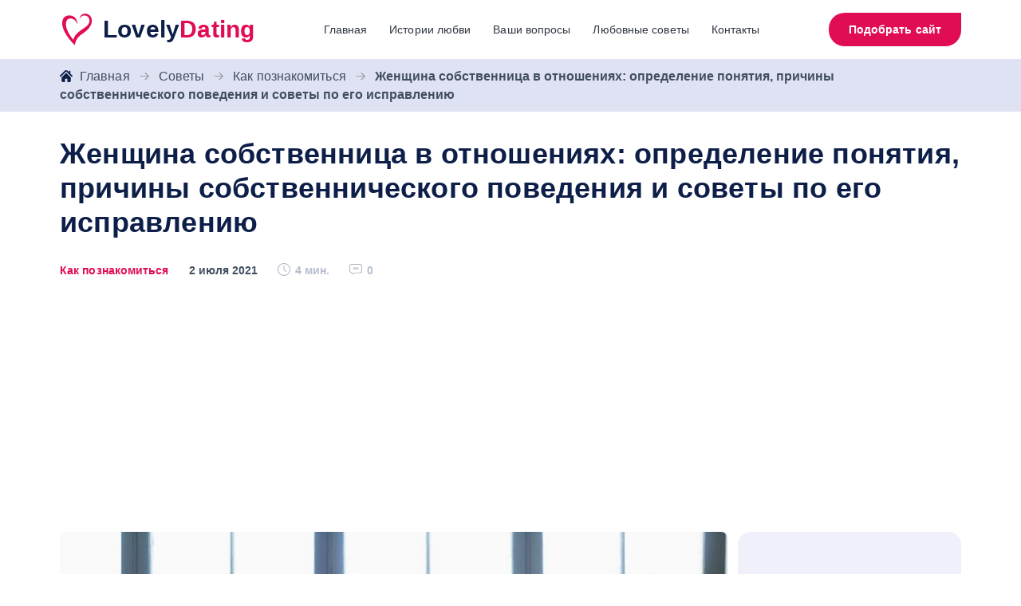

--- FILE ---
content_type: text/html; charset=utf-8
request_url: https://www.google.com/recaptcha/api2/aframe
body_size: 267
content:
<!DOCTYPE HTML><html><head><meta http-equiv="content-type" content="text/html; charset=UTF-8"></head><body><script nonce="QH1b_NuX4AvJTUPIljumhA">/** Anti-fraud and anti-abuse applications only. See google.com/recaptcha */ try{var clients={'sodar':'https://pagead2.googlesyndication.com/pagead/sodar?'};window.addEventListener("message",function(a){try{if(a.source===window.parent){var b=JSON.parse(a.data);var c=clients[b['id']];if(c){var d=document.createElement('img');d.src=c+b['params']+'&rc='+(localStorage.getItem("rc::a")?sessionStorage.getItem("rc::b"):"");window.document.body.appendChild(d);sessionStorage.setItem("rc::e",parseInt(sessionStorage.getItem("rc::e")||0)+1);localStorage.setItem("rc::h",'1768859974712');}}}catch(b){}});window.parent.postMessage("_grecaptcha_ready", "*");}catch(b){}</script></body></html>

--- FILE ---
content_type: image/svg+xml
request_url: https://lovely.dating/wp-content/themes/lovelydating/img/icon/i-comments.svg
body_size: 10
content:
<svg xmlns="http://www.w3.org/2000/svg" fill="#b0b3c5" width="16" height="14"><path d="M12.719.016H3.28A3.284 3.284 0 000 3.296v5.069c0 1.443.948 2.7 2.321 3.103l1.585 1.585a.47.47 0 00.663 0L6.023 11.6h6.696A3.284 3.284 0 0016 8.32V3.296A3.284 3.284 0 0012.719.015zm2.344 8.302a2.347 2.347 0 01-2.344 2.344h-6.89a.473.473 0 00-.332.137l-1.26 1.26-1.34-1.342a.472.472 0 00-.22-.123 2.293 2.293 0 01-1.74-2.23V3.298A2.349 2.349 0 013.281.953h9.438a2.347 2.347 0 012.344 2.344v5.021z"/><path d="M10.976 4.51H5.024a.47.47 0 100 .938h5.952a.47.47 0 100-.938zm0 1.657H5.024a.47.47 0 100 .938h5.952a.47.47 0 100-.938z"/></svg>

--- FILE ---
content_type: image/svg+xml
request_url: https://lovely.dating/wp-content/themes/lovelydating/img/big-icon/winner-2.svg
body_size: 3019
content:
<svg xmlns="http://www.w3.org/2000/svg" viewBox="0 0 67 66"><g fill="none" fill-rule="evenodd"><path fill="#6A37D4" fill-rule="nonzero" d="M17.305 23.759L0 54.022l14.813-2.862 5.047 14.219 17.305-30.262z"/><path d="M20.718 25.711L5.099 53.027l4.437-.85 14.16-24.762zm10.041 5.742L16.61 56.199l1.515 4.301 15.63-27.333z" fill="#F3F3F3" fill-rule="nonzero"/><path fill="#6A37D4" fill-rule="nonzero" d="M48.862 23.759l17.304 30.263-14.813-2.862-5.047 14.219-17.305-30.262z"/><path d="M45.448 25.711l15.62 27.316-4.438-.85-14.159-24.762zm-10.041 5.742l14.15 24.746-1.516 4.301-15.63-27.333z" fill="#F3F3F3" fill-rule="nonzero"/><path fill="#010101" fill-rule="nonzero" d="M10.742 35.237c3.283 7.179 9.122 13.208 16.67 16.936l5.671-9.917 5.67 9.917c7.547-3.728 13.388-9.755 16.671-16.934l-6.562-11.48-15.779 9.023-15.778-9.021-6.563 11.476z" opacity=".1"/><path fill="#EFEFED" fill-rule="nonzero" d="M56.324 4.068V21.66c.05 13.82-9.482 26.099-23.24 30.61C19.322 47.76 9.792 35.483 9.841 21.66V4.068a68.6019 68.6019 0 0146.482 0z"/><path fill="#D6D6D6" fill-rule="nonzero" d="M33.083 47.178c-11.132-4.279-18.481-14.344-18.442-25.501V7.536c5.982-1.81 12.169-2.723 18.442-2.723 6.271 0 12.462.913 18.442 2.723V21.66c.04 11.172-7.307 21.24-18.442 25.518z"/><text fill="#FFF" font-family="Gilroy-Heavy, Gilroy" font-size="16" font-weight="600" letter-spacing=".108"><tspan x="29" y="28">2</tspan></text><path d="M24.027 32.495c.051-.379.285-.707.397-1.063.11-.356.117-.734.111-1.117-.012-.384-.04-.769-.171-1.195l-.118-.041c-.323.27-.513.593-.664.934-.143.344-.246.706-.221 1.11.029.408.209.857.235 1.26.005.052-.008.101-.008.153a18.9386 18.9386 0 01-2.12-3.195c.017-.225.055-.438.141-.626.143-.329.445-.575.637-.87.188-.298.283-.64.364-.987.075-.351.132-.71.095-1.129l-.105-.062c-.368.18-.62.432-.842.71-.213.28-.395.587-.463.959-.064.374 0 .819-.072 1.185-.013.072-.048.132-.066.2a18.0622 18.0622 0 01-1.241-3.443c.066-.254.157-.492.308-.678.207-.267.55-.424.796-.651.244-.232.405-.523.552-.83.14-.31.271-.628.317-1.029-.03-.027-.058-.056-.09-.083-.384.085-.678.263-.944.472-.26.213-.497.457-.64.783-.14.331-.17.753-.32 1.071-.037.085-.095.153-.144.23a18.0214 18.0214 0 01-.375-3.532c.13-.279.284-.533.505-.7.25-.201.606-.265.883-.422.275-.16.484-.4.684-.654.194-.26.376-.535.498-.91l-.066-.099c-.378-.008-.686.097-.978.232-.281.142-.55.316-.75.593-.199.281-.313.668-.517.933-.07.093-.155.159-.24.233.043-1.158.198-2.313.467-3.455l.037-.051c.199-.282.42-.528.697-.654.273-.132.614-.107.904-.194.287-.09.53-.271.765-.472.231-.208.457-.434.645-.773-.015-.037-.027-.074-.041-.114-.348-.093-.652-.06-.95.004-.293.073-.578.18-.82.4-.238.225-.426.574-.67.775-.106.093-.222.155-.341.213.324-1.133.765-2.248 1.319-3.325.01.012.02.025.033.037l.142-.132c.247-.225.5-.414.782-.471.277-.067.583.035.862.016.28-.023.54-.147.8-.294.261-.155.515-.33.768-.626-.005-.041-.007-.08-.01-.122-.294-.168-.578-.199-.86-.2-.284.008-.567.051-.838.212-.271.168-.521.466-.79.608-.132.075-.269.12-.407.147l.01-.074c.897-1.537 2.037-2.99 3.422-4.314-1.313 1.17-2.43 2.463-3.35 3.84.002-.041.023-.089.023-.128.02-.296.037-.59.006-.869-.095-.541-.254-1.069-.693-1.511l-.14.048c-.463.752-.585 1.41-.587 2.011.018.294.093.563.188.82.078.264.221.5.399.717l.076.093c-.527.922-.971 1.881-1.33 2.864-.001-.01 0-.021-.003-.031-.06-.313-.13-.619-.238-.902-.246-.548-.546-1.069-1.092-1.458l-.124.075c-.25.864-.19 1.57-.025 2.194.1.301.248.566.416.816.153.263.362.48.6.672.006.006.014.01.02.017-.27.974-.46 1.964-.57 2.96-.145-.293-.292-.582-.47-.845-.399-.523-.84-1.013-1.489-1.325l-.103.097c-.016.937.24 1.654.581 2.268.184.294.41.542.647.77.21.22.463.392.73.539-.027.984.023 1.973.153 2.955-.215-.255-.432-.511-.668-.732-.55-.466-1.13-.894-1.869-1.11-.027.039-.054.076-.078.115.237.962.692 1.654 1.211 2.223.269.269.567.482.875.672.246.17.523.28.802.378.211.96.498 1.909.862 2.84-.279-.205-.552-.416-.841-.588-.695-.376-1.406-.711-2.223-.813l-.05.13c.505.94 1.165 1.566 1.857 2.048.352.223.72.386 1.092.523.27.114.554.163.835.21.445.896.966 1.769 1.561 2.612-.33-.145-.657-.3-.988-.415-.827-.253-1.66-.468-2.535-.433l-.016.141c.781.864 1.643 1.375 2.503 1.737.433.161.863.258 1.29.325.282.055.559.047.836.05.463.543.962 1.072 1.495 1.581l.844-.78c-.612-.545-1.183-1.12-1.708-1.718-.027-.196-.035-.386-.006-.566zm22.901-4.634c-.287.174-.562.382-.841.587.366-.93.653-1.88.862-2.839.28-.099.554-.209.802-.378.308-.188.606-.403.875-.672.517-.569.974-1.261 1.212-2.223l-.08-.116c-.74.22-1.318.647-1.868 1.11-.236.222-.453.478-.668.733.13-.983.18-1.97.153-2.955.269-.149.52-.319.73-.54.24-.227.463-.475.647-.769.341-.614.595-1.334.581-2.268l-.103-.097c-.65.314-1.09.802-1.49 1.325-.177.263-.322.554-.468.846-.11-.999-.302-1.987-.573-2.961.006-.006.014-.01.02-.017.238-.194.447-.411.6-.672.168-.25.318-.515.416-.817.165-.624.227-1.33-.023-2.193l-.124-.075c-.546.389-.846.91-1.092 1.458-.105.283-.176.591-.238.901l-.004.031c-.358-.982-.8-1.939-1.327-2.865l.076-.093c.176-.218.32-.453.4-.718.094-.256.169-.525.187-.819-.002-.6-.122-1.259-.587-2.012-.047-.016-.093-.033-.14-.047-.439.442-.598.97-.693 1.511-.029.28-.015.571.006.869 0 .04.019.087.023.128-.92-1.377-2.037-2.667-3.35-3.84 1.386 1.324 2.525 2.777 3.422 4.313l.01.075c-.138-.027-.274-.072-.407-.147-.269-.143-.517-.44-.79-.608-.27-.161-.554-.204-.837-.213-.285.002-.569.033-.86.2l-.01.123c.252.295.506.471.767.626.256.151.517.275.798.298.281.019.585-.083.862-.016.28.055.536.246.782.47l.142.133c.01-.012.02-.025.033-.037.554 1.08.993 2.192 1.32 3.325-.12-.058-.238-.12-.344-.213-.244-.203-.43-.55-.672-.773-.242-.22-.525-.327-.82-.4-.296-.064-.602-.097-.95-.004-.012.038-.027.075-.041.114.19.34.414.565.645.773.236.201.478.383.765.472.29.087.63.062.904.194.277.124.498.37.699.652.012.018.024.035.037.051.269 1.142.422 2.297.465 3.455-.085-.074-.172-.14-.24-.233-.204-.263-.32-.652-.519-.933-.2-.277-.47-.45-.757-.593-.291-.135-.6-.24-.978-.232-.022.033-.045.066-.066.1.122.374.304.647.499.91.2.254.407.493.684.653.28.157.633.22.883.421.221.168.376.422.506.701a17.9443 17.9443 0 01-.374 3.532c-.05-.077-.107-.143-.145-.23-.148-.318-.18-.74-.32-1.07-.143-.327-.378-.571-.639-.784-.267-.21-.56-.387-.945-.472-.029.027-.058.056-.089.083.046.401.174.72.317 1.03.148.304.308.597.552.829.246.227.589.384.796.651.153.186.242.424.308.678a18.1766 18.1766 0 01-1.24 3.443c-.02-.068-.055-.128-.067-.2-.072-.366-.006-.811-.072-1.185-.069-.372-.25-.678-.464-.96-.22-.279-.473-.531-.841-.709l-.106.062c-.037.42.021.778.096 1.13.08.347.175.688.364.985.192.296.496.542.636.87.087.19.124.402.141.627a18.8182 18.8182 0 01-2.12 3.195c0-.052-.012-.101-.008-.153.027-.403.205-.85.236-1.26.027-.404-.079-.766-.221-1.11-.151-.34-.341-.661-.664-.934l-.118.041c-.134.426-.159.81-.171 1.195-.005.383.004.76.111 1.117.112.356.348.684.4 1.063.028.18.02.37-.009.564-.525.598-1.096 1.17-1.708 1.718l.844.78a21.093 21.093 0 001.495-1.582c.277-.002.554.006.835-.05.428-.066.86-.163 1.29-.324.86-.36 1.723-.873 2.504-1.737-.004-.048-.01-.093-.016-.14-.875-.036-1.708.18-2.535.432-.33.115-.658.268-.989.415.598-.841 1.117-1.716 1.561-2.611.284-.05.565-.1.836-.211.372-.137.74-.298 1.092-.523.692-.482 1.352-1.109 1.856-2.047l-.05-.13c-.806.1-1.517.436-2.212.812z" fill="#FFF" fill-rule="nonzero"/></g></svg>

--- FILE ---
content_type: image/svg+xml
request_url: https://lovely.dating/wp-content/themes/lovelydating/img/sprite/sprite.svg
body_size: 2722
content:
<?xml version="1.0" encoding="utf-8"?><svg xmlns="http://www.w3.org/2000/svg" xmlns:xlink="http://www.w3.org/1999/xlink"><symbol viewBox="0 0 16 14" id="arrow-right" xmlns="http://www.w3.org/2000/svg"><path d="M15.744 6.034L9.966.255A.87.87 0 009.347 0a.87.87 0 00-.62.255L8.204.78a.886.886 0 000 1.246l3.371 3.378H.864A.855.855 0 000 6.265v.742c0 .483.382.9.864.9h10.748l-3.409 3.396a.856.856 0 00-.255.614c0 .234.09.451.255.616l.525.523a.868.868 0 00.62.255.87.87 0 00.618-.256l5.779-5.778A.87.87 0 0016 6.656a.87.87 0 00-.256-.622z"/></symbol><symbol viewBox="0 0 8 8" id="i-close" xmlns="http://www.w3.org/2000/svg"><path d="M5.323 3.977l2.351-2.351a.952.952 0 000-1.347.951.951 0 00-1.346 0L3.977 2.63 1.626.28A.952.952 0 10.279 1.626l2.35 2.35L.28 6.329a.951.951 0 00.673 1.626.947.947 0 00.674-.28l2.35-2.35 2.352 2.35a.947.947 0 001.346 0 .951.951 0 000-1.346l-2.35-2.351z"/></symbol><symbol viewBox="0 0 18 19" id="i-dislike" xmlns="http://www.w3.org/2000/svg"><path d="M10.7 19h-.912c-2.515 0-4.562-1.937-4.562-4.318V12.09H2.74c-.89 0-1.7-.392-2.22-1.076A2.446 2.446 0 01.143 8.68l2.432-6.909C2.95.711 3.993 0 5.173 0H8.28c1.969 0 3.898.611 5.47 1.727H18v8.637h-4.077c-.415.573-.795 1.062-1.137 1.503-1.432 1.847-2.085 2.69-2.085 5.588V19z" fill="#DF4E4E"/></symbol><symbol viewBox="0 0 32 32" id="i-facebook" xmlns="http://www.w3.org/2000/svg"><g fill="none"><circle cx="15.886" cy="15.886" r="15.886" fill="#6a37d4"/><path fill="#FFF" d="M19.88 16.508h-2.835v10.385H12.75V16.508h-2.042v-3.65h2.042v-2.361c0-1.69.803-4.334 4.333-4.334l3.182.013V9.72h-2.308c-.38 0-.911.19-.911.995v2.148h3.21l-.376 3.646z"/></g></symbol><symbol viewBox="0 0 16 15" id="i-heart" xmlns="http://www.w3.org/2000/svg"><path d="M14.67 2.339a4.538 4.538 0 00-6.417 0L8 2.59l-.253-.252a4.539 4.539 0 00-6.418 6.418L8 15.427l6.67-6.67a4.537 4.537 0 000-6.418zm-9.607 2.83h5.875v.938H5.061V5.17zm-.938 1.876h4.938v.937H4.125v-.937zM10 9.857H6V8.92h4v.937zm1.875-1.875H10v-.937h1.875v.937z"/></symbol><symbol viewBox="0 0 18 19" id="i-like" xmlns="http://www.w3.org/2000/svg"><path d="M12.827 19H9.719a9.485 9.485 0 01-5.47-1.727H0V8.636h4.077c.415-.573.795-1.062 1.137-1.503 1.432-1.847 2.085-2.69 2.085-5.588V0h.912c2.516 0 4.562 1.937 4.562 4.318V6.91h2.487c.89 0 1.7.392 2.22 1.075.52.684.658 1.535.377 2.336l-2.434 6.909C15.05 18.289 14.006 19 12.827 19z" fill="#BADE63"/></symbol><symbol viewBox="0 0 32 32" id="i-od" xmlns="http://www.w3.org/2000/svg"><g fill="#6a37d4"><path d="M15.974 13.227a2.732 2.732 0 002.732-2.757 2.737 2.737 0 00-2.746-2.745 2.742 2.742 0 00-2.753 2.778 2.737 2.737 0 002.767 2.724z"/><path d="M15.96 0C7.144 0 0 7.145 0 15.96c0 8.813 7.145 15.958 15.96 15.958 8.813 0 15.958-7.145 15.958-15.959S24.773 0 15.96 0zm.022 4.853c3.109.009 5.604 2.551 5.588 5.694-.016 3.07-2.552 5.56-5.655 5.549-3.072-.01-5.591-2.557-5.573-5.634.018-3.11 2.538-5.617 5.64-5.609zm6.296 13.451c-.687.706-1.515 1.217-2.433 1.573-.869.337-1.82.506-2.763.619.142.155.21.23.298.32 1.279 1.285 2.564 2.564 3.838 3.853.435.44.525.985.286 1.495-.26.558-.846.925-1.42.886-.364-.025-.648-.206-.9-.46-.965-.97-1.949-1.925-2.894-2.914-.276-.288-.408-.233-.65.017-.972 1-1.958 1.984-2.95 2.962-.446.44-.977.52-1.494.268-.55-.266-.899-.827-.872-1.392.019-.38.206-.672.468-.933 1.266-1.263 2.528-2.53 3.79-3.797.084-.084.162-.173.284-.303-1.722-.18-3.274-.604-4.604-1.643-.165-.13-.335-.255-.485-.4-.583-.558-.641-1.199-.18-1.857.393-.565 1.054-.716 1.741-.391.134.062.26.141.382.225 2.477 1.702 5.88 1.749 8.367.076a2.27 2.27 0 01.815-.421c.593-.153 1.147.065 1.465.585.364.593.36 1.172-.089 1.632z"/></g></symbol><symbol viewBox="0 0 20 20" id="i-question" xmlns="http://www.w3.org/2000/svg"><path d="M19.921 18.112l-1.373-3.996a9.811 9.811 0 001.012-4.32 9.722 9.722 0 00-2.809-6.865A9.714 9.714 0 009.94.001 9.728 9.728 0 006.042.74a9.721 9.721 0 00-3.177 2.125A9.726 9.726 0 00.74 6.042a9.726 9.726 0 00-.739 3.897 9.714 9.714 0 002.93 6.812 9.724 9.724 0 006.85 2.81h.015a9.812 9.812 0 004.32-1.013l3.995 1.373a1.419 1.419 0 001.471-.339c.387-.388.518-.952.34-1.47zM9.684 15.356c-.332 0-.579-.272-.593-.593-.014-.32.283-.593.593-.593.332 0 .578.271.593.593.014.32-.283.593-.593.593zm.593-4.529v1.885a.593.593 0 01-1.186 0v-2.418c0-.327.266-.593.593-.593.973 0 1.764-.791 1.764-1.764s-.791-1.764-1.764-1.764-1.764.791-1.764 1.764a.594.594 0 01-.593.593.594.594 0 01-.593-.593 2.954 2.954 0 012.95-2.95 2.954 2.954 0 012.95 2.95 2.955 2.955 0 01-2.357 2.89z"/></symbol><symbol viewBox="0 0 16 16" id="i-review" xmlns="http://www.w3.org/2000/svg"><path d="M8 0C3.579 0 0 3.578 0 8v8h8c4.421 0 8-3.578 8-8 0-4.421-3.578-8-8-8zm3.283 12.97L8 11.717 4.717 12.97l.177-3.51-2.206-2.735L6.08 5.81 8 2.866 9.92 5.81l3.392.916-2.206 2.736.177 3.51z"/></symbol><symbol viewBox="0 0 32 32" id="i-twitter" xmlns="http://www.w3.org/2000/svg"><g fill="none"><circle cx="15.886" cy="15.886" r="15.886" fill="#6a37d4"/><path fill="#F1F2F2" d="M25.617 11.417a7.56 7.56 0 01-2.18.597 3.817 3.817 0 001.67-2.1 7.647 7.647 0 01-2.412.921 3.794 3.794 0 00-2.773-1.199 3.798 3.798 0 00-3.698 4.663 10.778 10.778 0 01-7.827-3.968 3.776 3.776 0 00-.514 1.91c0 1.316.67 2.479 1.689 3.16a3.769 3.769 0 01-1.72-.476v.048a3.8 3.8 0 003.046 3.723 3.748 3.748 0 01-1.715.066 3.804 3.804 0 003.548 2.637 7.618 7.618 0 01-5.622 1.572 10.74 10.74 0 005.82 1.707c6.985 0 10.804-5.786 10.804-10.805 0-.164-.003-.328-.01-.49a7.73 7.73 0 001.894-1.966z"/></g></symbol><symbol viewBox="0 0 32 32" id="i-vk" xmlns="http://www.w3.org/2000/svg"><g fill="none" fill-rule="evenodd"><circle cx="15.886" cy="15.886" r="15.886" fill="#6a37d4" fill-rule="nonzero"/><path fill="#FFF" d="M15.286 22.854h1.247s.377-.042.569-.249c.177-.19.171-.548.171-.548s-.024-1.673.752-1.92c.766-.242 1.749 1.618 2.79 2.333.788.541 1.387.422 1.387.422l2.786-.038s1.457-.09.766-1.236c-.057-.094-.402-.847-2.071-2.396-1.747-1.622-1.513-1.36.591-4.164 1.282-1.708 1.794-2.75 1.634-3.197-.153-.425-1.095-.313-1.095-.313l-3.137.02s-.232-.032-.405.07c-.168.102-.277.338-.277.338s-.496 1.321-1.158 2.445c-1.397 2.372-1.955 2.497-2.184 2.35-.53-.343-.398-1.379-.398-2.115 0-2.298.349-3.256-.679-3.504-.34-.083-.592-.137-1.464-.146-1.119-.012-2.066.003-2.602.266-.357.175-.632.564-.465.587.207.027.677.126.926.465.321.437.31 1.42.31 1.42s.185 2.705-.431 3.041c-.423.23-1.003-.24-2.248-2.392-.638-1.102-1.12-2.32-1.12-2.32s-.093-.228-.258-.35c-.202-.147-.482-.194-.482-.194l-2.981.02s-.447.012-.612.207c-.146.173-.011.53-.011.53s2.333 5.46 4.975 8.211c2.423 2.522 5.174 2.357 5.174 2.357z"/></g></symbol><symbol viewBox="0 0 38 40" id="logo" xmlns="http://www.w3.org/2000/svg"><path d="M22.247 6.702s1.344-4.215 5.17-4.329c2.122-.063 4.308.832 5.528 2.56 1.52 2.15 1.572 5.159.375 7.503-1.045 2.046-2.888 3.556-4.749 4.905-2.959 2.146-6.105 4.053-8.836 6.482-2.73 2.43-5.073 5.487-5.847 9.06-3.607-4.26-6.354-8.565-8.114-13.464-.904-2.517-1.352-5.24-.955-7.883.249-1.66.894-3.358 2.23-4.374 1.127-.857 2.623-1.12 4.031-.97 1.921.203 3.672 1.133 5.057 2.458 1.481 1.417 2.162 3.096 3.12 4.833-.132-2.49-.827-4.612-1.762-6.26-1.124-1.98-2.9-3.645-5.07-4.334-2.355-.747-5.242-.818-7.51.233-5.98 2.768-5.508 10.18-3.733 15.517 3.497 10.513 14.643 21.102 14.643 21.102.188-.675.244-5.065 4.22-9.978 2.104-2.601 5.083-4.146 7.715-6.13 2.071-1.56 4.038-3.285 5.657-5.319 2.168-2.724 3.866-6.251 3.744-9.808-.107-3.155-1.827-6.232-4.733-7.598-2.522-1.186-5.751-1.295-8.28.904-1.362 1.187-2.163 3.102-1.9 4.89"/></symbol></svg>